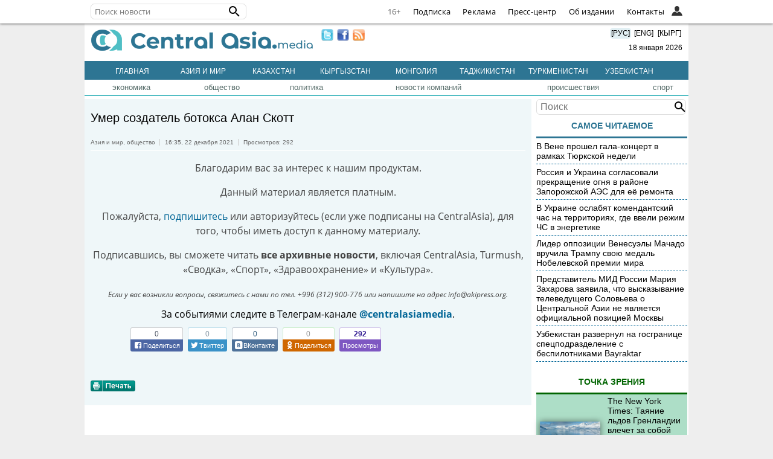

--- FILE ---
content_type: text/html; charset=UTF-8
request_url: https://centralasia.media/calendar.php
body_size: 2838
content:
<table border=0 cellpadding=0 style='width:100%'><tr style='background:#0F4D92'>
    <td id='cdata' onclick='ReLoad("/calendar.php","m=1&yp=2026")' style='cursor:pointer;'><<
    <td id='cdata' onclick='ReLoad("/calendar.php","mp=1&y=2026")' style='cursor:pointer;'><
    <td id='cdata' colspan=3 align='center'>январь 2026
    <td id='cdata' onclick='ReLoad("/calendar.php","mn=1&y=2026")' style='cursor:pointer;'>>
    <td id='cdata' onclick='ReLoad("/calendar.php","m=1&yn=2026")' style='cursor:pointer;'>>>
    <tr style='background:	#1E90FF'><td id='cdata'>пн<td id='cdata'>вт<td id='cdata'>ср<td id='cdata'>чт<td id='cdata'>пт<td id='cdata'>сб<td id='cdata'>вс
    <tr><td id='cpre' onclick='ReLoad("/calendar.php","mp=1&y=2026")' style='cursor:pointer;'>29<td id='cpre' onclick='ReLoad("/calendar.php","mp=1&y=2026")' style='cursor:pointer;'>30<td id='cpre' onclick='ReLoad("/calendar.php","mp=1&y=2026")' style='cursor:pointer;'>31<td id='cact'><a href='/arhivdate:20260101'>1</a><td id='cact'><a href='/arhivdate:20260102'>2</a><td id='cact' style='background:#E1EFF3'><a href='/arhivdate:20260103'>3</a><td id='cact' style='background:#E1EFF3'><a href='/arhivdate:20260104'>4</a><tr><td id='cact'><a href='/arhivdate:20260105'>5</a><td id='cact'><a href='/arhivdate:20260106'>6</a><td id='cact'><a href='/arhivdate:20260107'>7</a><td id='cact'><a href='/arhivdate:20260108'>8</a><td id='cact'><a href='/arhivdate:20260109'>9</a><td id='cact' style='background:#E1EFF3'><a href='/arhivdate:20260110'>10</a><td id='cact' style='background:#E1EFF3'><a href='/arhivdate:20260111'>11</a><tr><td id='cact'><a href='/arhivdate:20260112'>12</a><td id='cact'><a href='/arhivdate:20260113'>13</a><td id='cact'><a href='/arhivdate:20260114'>14</a><td id='cact'><a href='/arhivdate:20260115'>15</a><td id='cact'><a href='/arhivdate:20260116'>16</a><td id='cact' style='background:#E1EFF3'><a href='/arhivdate:20260117'>17</a><td id='cact_now' style='background:#E1EFF3'><a href='/arhivdate:20260118'>18</a><tr><td id='cact'><a href='/arhivdate:20260119'>19</a><td id='cact'><a href='/arhivdate:20260120'>20</a><td id='cact'><a href='/arhivdate:20260121'>21</a><td id='cact'><a href='/arhivdate:20260122'>22</a><td id='cact'><a href='/arhivdate:20260123'>23</a><td id='cact' style='background:#E1EFF3'><a href='/arhivdate:20260124'>24</a><td id='cact' style='background:#E1EFF3'><a href='/arhivdate:20260125'>25</a><tr><td id='cact'><a href='/arhivdate:20260126'>26</a><td id='cact'><a href='/arhivdate:20260127'>27</a><td id='cact'><a href='/arhivdate:20260128'>28</a><td id='cact'><a href='/arhivdate:20260129'>29</a><td id='cact'><a href='/arhivdate:20260130'>30</a><td id='cact' style='background:#E1EFF3'><a href='/arhivdate:20260131'>31</a><td id='cpost' onclick='ReLoad("/calendar.php","mn=1&y=2026")' style='cursor:pointer;background:#E1EFF3;'>1</table>

--- FILE ---
content_type: text/html; charset=utf-8
request_url: https://www.google.com/recaptcha/api2/aframe
body_size: 264
content:
<!DOCTYPE HTML><html><head><meta http-equiv="content-type" content="text/html; charset=UTF-8"></head><body><script nonce="pRRiFdYegpboltsWsbCBnQ">/** Anti-fraud and anti-abuse applications only. See google.com/recaptcha */ try{var clients={'sodar':'https://pagead2.googlesyndication.com/pagead/sodar?'};window.addEventListener("message",function(a){try{if(a.source===window.parent){var b=JSON.parse(a.data);var c=clients[b['id']];if(c){var d=document.createElement('img');d.src=c+b['params']+'&rc='+(localStorage.getItem("rc::a")?sessionStorage.getItem("rc::b"):"");window.document.body.appendChild(d);sessionStorage.setItem("rc::e",parseInt(sessionStorage.getItem("rc::e")||0)+1);localStorage.setItem("rc::h",'1768756860312');}}}catch(b){}});window.parent.postMessage("_grecaptcha_ready", "*");}catch(b){}</script></body></html>